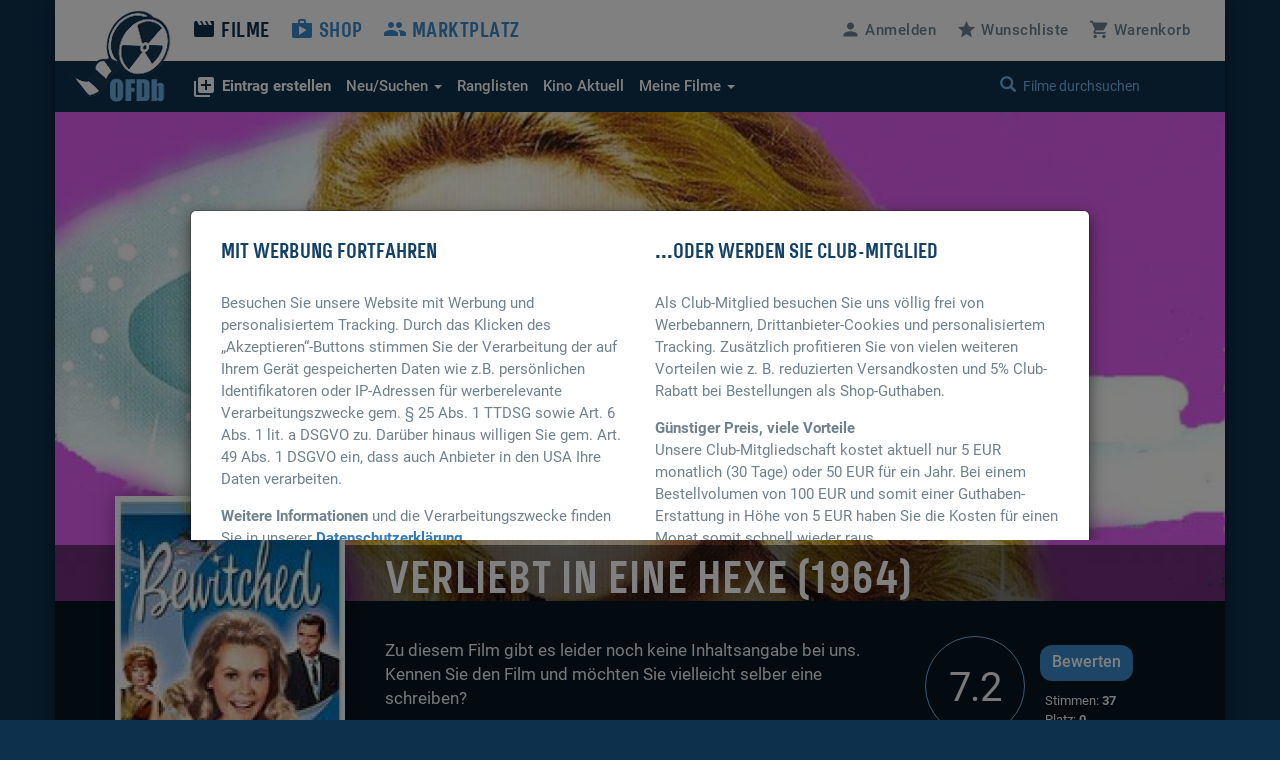

--- FILE ---
content_type: text/html; charset=UTF-8
request_url: https://www.ofdb.de/film/37122,Verliebt-in-eine-Hexe
body_size: 11254
content:
<!DOCTYPE html>
<html lang="de">

<head>

    <meta charset="utf-8">
    <meta name="viewport" content="user-scalable=0, width=device-width, initial-scale=1, maximum-scale=1" />
	<meta name="description" content="Von William Asher, Bruce Bilson und Jerry Davis. Mit Elizabeth Montgomery, David White, Dick York, Agnes Moorehead, Dick Sargent und Erin Murphy. "><meta property="og:title" content="Verliebt in eine Hexe (1964)">
<meta property="og:type" content="video.movie">
<meta property="og:description" content="Von William Asher, Bruce Bilson und Jerry Davis. Mit Elizabeth Montgomery, David White, Dick York, Agnes Moorehead, Dick Sargent und Erin Murphy. ">
<meta property="og:url" content="https://www.ofdb.de/film/37122,Verliebt-in-eine-Hexe/">
<meta property="og:image" content="https://www.ofdb.de/images/film/37/37122.jpg?v=1121072181">
<meta property="og:site_name" content="OFDb">
<meta property="fb:app_id" content="198140443538429">
<meta name="twitter:card" content="summary_large_image">
<meta name="twitter:title" content="Verliebt in eine Hexe (1964)">
<meta name="twitter:description" content="Von William Asher, Bruce Bilson und Jerry Davis. Mit Elizabeth Montgomery, David White, Dick York, Agnes Moorehead, Dick Sargent und Erin Murphy. ">
<meta name="twitter:image" content="https://www.ofdb.de/images/film/37/37122.jpg?v=1121072181">
<meta name="twitter:site" content="@OFDb_de">
<meta name="twitter:url" content="https://www.ofdb.de/film/37122,Verliebt-in-eine-Hexe/"><link rel="canonical" href="https://www.ofdb.de/film/37122,Verliebt-in-eine-Hexe/">	<base href="https://www.ofdb.de/">
    <link rel="shortcut icon" href="/favicon.ico" type="image/x-icon; charset=binary">
    <link rel="icon" href="/favicon.ico" type="image/x-icon; charset=binary">
	<link rel="apple-touch-icon" href="/apple-touch-icon.png">
	    <link rel="stylesheet" href="css/bootstrap.min.css">
        <link rel="stylesheet" type="text/css" media="all" href="css/custom.min.css?v=1764932855" />
    <link rel="stylesheet" type="text/css" media="all" href="css/custom2.min.css?v=1764932855" />
		    <link rel="stylesheet" type="text/css" media="all" href="css/star-rating.min.css" />
						<link rel="stylesheet" type="text/css" href="css/datatables.min.css"/>
								<link rel="stylesheet" type="text/css" href="css/flag-icons.min.css"/>
							<link rel="stylesheet" type="text/css" href="css/tooltipster.main.min.css"/>
	<link rel="stylesheet" type="text/css" href="css/tooltipster-follower.min.css"/>
	    <script defer type="text/javascript" src="js/jquery-3.7.1.min.js"></script>
    			    <script defer type="text/javascript" src="js/jquery.sticky-kit.min.js"></script>
	    	<script defer src="js/bootstrap.min.js"></script>
	    <script defer type="text/javascript" src="js/star-rating.js"></script>
				<script defer type="text/javascript" src="js/datatables.min.js"></script>
															    <script defer type="text/javascript" src="js/tooltipster.main.min.js"></script>
    <script defer type="text/javascript" src="js/tooltipster-follower.min.js"></script>
		<script defer type="text/javascript" src="js/Custom_socialshare.min.js"></script>
		<script defer type="text/javascript" src="js/gettext.iife.min.js"></script>
    <script defer type="text/javascript" src="js/Custom.min.js?v=1767889006"></script>
		<script defer type="text/javascript" src="js/Custom_film.min.js?v=1767889006"></script>
		    <script defer type="text/javascript" src="js/Custom_clubhinweis.min.js?v=1767889006"></script>
			<script defer type="text/javascript" src="js/typeahead.bundle.min.js"></script>
	<script defer type="text/javascript" src="js/quicksearch_filme.min.js?v=1767889006"></script>
    	    <title>OFDb - Verliebt in eine Hexe (1964)</title>

</head>

<body>

    <!-- BEGIN Banner-Container -->
	    <!-- END Banner-Container -->

    <!--=== Top ===-->

    <div id="site-container">

		
        <!--=== AD-BANNER STRUCTURE ===-->
		        <!--=== END AD-BANNER STRUCTURE ===-->

		
        <nav class="navbar_secondary navbar-default">

            <!-- logo and mobile menu toggle -->

            <div class="nav navbar-header">

                <a class="navbar-brand" href="https://www.ofdb.de/">
                    <img src="img/ofdb_logo_weiss.png" style="aspect-ratio: 102/92;">
                </a>

                <a href="#" class="navbar-toggle collapsed" data-toggle="collapse" data-target="#mobilemenu">
                    <span class="sr-only">Toggle navigation</span>
                    <span><span class="material-icons">&#xe5d2;</span> Menü</span>
                </a>

            </div>

            <!-- menu content -->

            <div class="collapse navbar-collapse" id="mobilemenu">

                <div class="clearfix">
                    <ul class="nav navbar-nav">
                        <li class="navbar-nav--sub">
                            <div class="search">
																<a href="https://www.ofdb.de/anmelden/"><span class="material-icons">&#xe7fd;</span>Anmelden</a>
								                                <a href="https://www.ofdb.de/wunschliste/"><span class="material-icons">&#xe838;</span>Wunschliste</a>
                                <a href="https://www.ofdb.de/warenkorb/"><span class="material-icons">&#xe8cc;</span>Warenkorb</a>
                                <div class="input-group">
                                    <span class="input-group-btn">
							        <button class="btn btn-default" type="button"><span class="glyphicon glyphicon-search"></span></button>
                                    </span>
                                    <form id="QSform" action="suchergebnis/" method="post"><input id="QSinput" name="QSinput" type="text" class="form-control" placeholder="Filme durchsuchen"></form>
                                </div>
                                <!-- /input-group -->
                            </div>

                        </li>

                        <li><a style="color: #0d304c" href="https://www.ofdb.de/filme/"><span class="material-icons">&#xe02c;</span>Filme</a></li>

                        <li class="navbar-nav--sub"><a href="https://www.ofdb.de/neuerfilm"><b><span class="material-icons">&#xe02e;</span>Eintrag erstellen</b></a></li>
                        <li class="navbar-nav--sub"><a href="https://www.ofdb.de/neuzugaenge/neue-filme/">Neue Einträge</a></li>
                        <li class="navbar-nav--sub"><a href="https://www.ofdb.de/erweiterte-suche/?tab=1">Erweiterte Suche</a></li>
                        <li class="navbar-nav--sub"><a href="https://www.ofdb.de/erweiterte-suche/?tab=3"><span class="material-icons">calendar_month</span>Release-Kalender</a></li>
                        <li class="navbar-nav--sub"><a href="https://www.ofdb.de/ranglisten/">Ranglisten</a></li>
                        <li class="navbar-nav--sub"><a href="https://www.ofdb.de/kino/">Kino Aktuell</a></li>
                        <li class="navbar-nav--sub"><a href="https://www.ofdb.de/meinesammlung/"><span class="material-icons">bookmark</span>Meine Filmsammlung</a></li>
                        <li class="navbar-nav--sub"><a href="https://www.ofdb.de/meintagebuch/"><span class="material-icons">menu_book</span>Mein Filmtagebuch</a></li>
                        <li class="navbar-nav--sub"><a href="https://www.ofdb.de/meinelisten/"><span class="material-icons">list</span>Meine Listen</a></li>


                        <li><a href="https://www.ofdb.de/shop/"><span class="material-icons">&#xe8c9;</span>Shop</a></li>
                        <li><a href="https://www.ofdb.de/marktplatz/"><span class="material-icons">&#xe7ef;</span>Marktplatz</a></li>
                    </ul>

                    <ul class="nav navbar-nav navbar-right hidden-xs">
												<li><a id="anmelden"><span class="material-icons">&#xe7fd;</span><span class="hidden-sm">Anmelden</span></a></li>
						                        <li><a href="https://www.ofdb.de/wunschliste/"><span class="material-icons">&#xe838;</span><span class="hidden-sm">Wunschliste</span></a></li>
                        <li><a href="https://www.ofdb.de/warenkorb/"><span class="material-icons">&#xe8cc;</span><span class="hidden-sm">Warenkorb</span></a></li>
                    </ul>
                </div>

                <div class="nav_secondary mb0">
                    <div class="navbar_secondary-inner">
                        <ul class="nav navbar_nav_secondary">
                            <li class="dropdown">
								<a id="drop3" href="#" class="dropdown-toggle" data-toggle="dropdown" role="button" aria-haspopup="true" aria-expanded="false"><b><span class="material-icons">&#xe02e;</span>Eintrag erstellen</b></a>
								<ul class="dropdown-menu dropdown-menu2" aria-labelledby="drop3">
									<li><a href="https://www.ofdb.de/neuerfilm">Film oder Serie eintragen</a></li>
									<li class="dropdown-divider2"></li>
									<li><a href="https://www.ofdb.de/neueperson/"><span class="material-icons">person</span> Person anlegen</a></li>
									<li><a href="https://www.ofdb.de/neuegruppe/"><span class="material-icons">groups</span> Gruppe anlegen</a></li>
									<li><a href="https://www.ofdb.de/neuestier/"><span class="material-icons">pets</span> Tier anlegen</a></li>
								</ul>
							</li>
                            <li class="dropdown">
								<a id="drop1" href="#" class="dropdown-toggle" data-toggle="dropdown" role="button" aria-haspopup="true" aria-expanded="false"><span class="hidden-sm">Neu/Suchen <span class="caret"></span></span><span class="visible-sm">Suchen <span class="caret"></span></span></a>
								<ul class="dropdown-menu dropdown-menu2" aria-labelledby="drop1">
									<li><a href="https://www.ofdb.de/neuzugaenge/neue-filme/">Neue Einträge</a></li>
									<li><a href="https://www.ofdb.de/erweiterte-suche/?tab=1">Veröffentlichungen suchen</a></li>
									<li><a href="https://www.ofdb.de/erweiterte-suche/?tab=2">Filmidentifikation</a></li>
									<li><a href="https://www.ofdb.de/erweiterte-suche/?tab=3"><span class="material-icons">calendar_month</span>Release-Kalender</a></li>
								</ul>
							</li>
                            <li><a href="https://www.ofdb.de/ranglisten/">Ranglisten</span></a></li>
                            <li><a href="https://www.ofdb.de/kino/">Kino <span class="hidden-sm">Aktuell</span></a></li>
                            <li class="dropdown">
								<a id="drop2" href="#" class="dropdown-toggle" data-toggle="dropdown" role="button" aria-haspopup="true" aria-expanded="false">Meine Filme <span class="caret"></span></a>
								<ul class="dropdown-menu dropdown-menu2" aria-labelledby="drop2">
									<li><p>Meine Filmsammlung</p></li>
									<li><a href="https://www.ofdb.de/meinesammlung/">Startseite</a></li>
									<li><a href="https://www.ofdb.de/meinesammlung/filme/">Filmliste aufrufen</a></li>
									<li><a href="https://www.ofdb.de/meinesammlung/eigene-filme/">Eigene Filme anzeigen</a></li>
									<li><a href="https://www.ofdb.de/meinesammlung/fassungen/">Medienliste aufrufen</a></li>
									<li class="dropdown-divider2"></li>
									<li><p>Mein Filmtagebuch</p></li>
									<li><a href="https://www.ofdb.de/meintagebuch/">Übersichtsseite</a></li>
									<li><a href="https://www.ofdb.de/meintagebuch/stoebern/">Im Tagebuch stöbern</a></li>
									<li class="dropdown-divider2"></li>
									<li><p>Meine Listen</p></li>
									<li><a href="https://www.ofdb.de/meinelisten/">Listen anzeigen</a></li>
									<li><a href="https://www.ofdb.de/meinelisten/eintrag/">Neue Liste anlegen</a></li>
								</ul>
							</li>
                        </ul>
                        <div class="search" id="quicksearch">
                            <div class="input-group">
                                <span class="input-group-btn">
							        <button class="btn btn-default" type="button"><span class="glyphicon glyphicon-search"></span></button>
                                </span>
                                <input type="text" class="form-control typeahead" placeholder="Filme durchsuchen  (Titel, Personen/Namen, EAN, IMDb-Nummer)">
                                <span class="glyphicon glyphicon-remove close-search"></span>
                            </div>
                            <!-- /input-group -->
                        </div>
                    </div>

                    <div class="searchresults">

                        <div class="container" id="quicksearchcontainer">

                            <div class="mt15 mb15" id="quicksearchdiv">
                                <a href="https://www.ofdb.de/erweiterte-suche"><span class="material-icons">&#xe315;</span> Erweiterte Suche nutzen</a> <p class="bluegrey-dark pull-right"><span class="material-icons">keyboard_return</span> um alle Ergebnisse zu sehen</p>
                            </div>

                        </div>

                    </div>
                </div>

            </div>

        </nav>

        <!--=== Content part ===-->

		<div itemscope itemtype="https://schema.org/Movie">
        <!--=== Header ===-->

        <div class="header-moviedetail" id="HeaderFilmBild" style="background-image: url(./images/backdrop.870px/37/37122.jpg?v=1697131426)">

            <div class="header_namebar" id="HeaderFilmTitel">

                <div class="container">
                    <div class="row">
                        <div class="col-sm-9 col-md-offset-3 mb0">
                            <h1 itemprop="name">Verliebt in eine Hexe (1964)</h1>
                        </div>
                    </div>
                </div>

            </div>

        </div>

		<!--=== Einleitung ===-->

        <div class="bg_dark clearfix sticky_height_el">

            <div class="container">
                <div class="row">

					
                    <div class="col-sm-6 col-sm-push-3">
                        <p class="bigtext">
														Zu diesem Film gibt es leider noch keine Inhaltsangabe bei uns. Kennen Sie den Film und möchten Sie vielleicht selber eine schreiben? 
							<br><button class="mt15" data-url="https://www.ofdb.de/eintragen/plot/37122/">Inhaltsangabe schreiben</button>
							                        </p>
                    </div>

                    <div class="col-sm-3 col-sm-push-3 clearfix" itemscope itemtype="https://schema.org/AggregateRating" itemprop="aggregateRating">

                        <div class="movie_score">
							<a id="NoteButton" href="#" data-toggle="modal" data-target="#rueckmeldung" data-optionsauswahl="NoteDetail" data-film-id="37122" data-note-g="0,00" data-note-u="7,22" data-note-n="7.2" data-imdb-note="7,6" data-imdb-stimmen="26.689" data-user-note="0">
                            <p><span itemprop="ratingValue">7.2</span><meta itemprop="worstRating" content="1"><meta itemprop="bestRating" content="10"></p>
							</a>
                        </div>

                        <div class="movie_score_button_wrap">
                            <button type="button" class="movie_score_button" data-toggle="modal" data-target=".dialog_rating"><span class="visible-xs">Film bewerten</span><span class="hidden-xs">Bewerten</span></button>
                            <p class="movie_score_details">Stimmen: <b>37<meta itemprop="ratingCount" content="37"></b> 
                                <br>Platz: <b>0</b></p>
                        </div>

                        <div class="modal_wrap">
                            <div class="modal fade dialog_rating" tabindex="-1" role="dialog" aria-labelledby="Film bewerten">
                                <div class="modal-dialog modal-md">
                                    <div class="modal-content">
										                                        <h4>Sie sind nicht angemeldet</h4>
										<p class="mt15">Um Filme bewerten zu können, müssen Sie in der OFDb angemeldet sein.</p>
                                        <div class="modal_buttons">
                                            <button type="button" class="button_secondary mr15" data-dismiss="modal">Abbrechen</button>
                                            <button type="button" class="button" data-url="https://www.ofdb.de/anmelden/">Zur Anmeldung</button>
                                        </div>
										                                    </div>
                                </div>
                            </div>
                        </div>
                    </div>

                    <div class="col-xs-12">
                        <div class="visible-xs mt30">
							<div class="teaser_cover2 visible-xs col-xs-offset-2 col-xs-8 mb30">
								<img class="img-max-cover" src="./images/film.370px/37/37122.jpg?v=1696931714" style="border-radius: 10px !important;">
							</div>
                            <div class="moviedetail_cover-buttons">
                                <a href="#" data-toggle="modal" data-target="#rueckmeldung" data-optionsauswahl="Sammlung" data-film-id="37122"><button><span class="material-icons" aria-hidden="true">&#xe866;</span> Zur Sammlung</button></a>
                                <a href="#" data-toggle="modal" data-target="#rueckmeldung" data-optionsauswahl="Abo" data-film-id="37122"><button><span class="material-icons" aria-hidden="true">&#xe003;</span> Abonnieren</button></a>
                                <a href="https://www.ofdb.de/marktplatz/verkaufen/37122,0,0/"><button><span class="material-icons" aria-hidden="true">&#xe7fb;</span> Verkaufen</button></a>
                            </div>

                            <h5>Filmsammlung</h5>
                            <hr>
							<p>Im Besitz von <b>44</b> Benutzern. <br>Bei <b>5</b> Benutzern auf der Wunschliste.</p>
							
                            <h5 class="hl_category mt30">Shop-Artikel</h5>
                            <hr>
							                            <ul class="moviedetail_shoplist">
								                                <li><a href="https://www.ofdb.de/fassung/37122,406448,Verliebt-in-eine-Hexe/"><span class="tooltipster" title="<img class='img-max-cover' src='./images/fassung/406/406448_f.jpg?v=1636544918'>">DVD: Sony (Die komplette Serie)</span></a><span class="pull-right-absolute">54,98 €</span></li>
								                            </ul>
							<hr>
							<a href="https://www.ofdb.de/shop/film/37122,Verliebt-in-eine-Hexe/">Alle 1 Artikel im Überblick</a>
							
                            <h5 class="hl_category mt30">Marktplatz-Angebote</h5>
                            <hr>
														<p>Zu diesem Film gibt es momentan keine Marktplatz-Angebote.</p>
							                        </div>
                    </div>

                </div>
            </div>
        </div>

        <!--=== Ende Einleitung ===-->

        <!--=== Content ===-->

        <div class="container">

            <div class="row stickem-container">

                <div class="col-sm-3" id="sidebar">
                    <div class="moviedetail_wrapper">
                        <div class="moviedetail_cover hidden-xs" style="min-height: 300px;">
                            <div class="moviedetail_C_overlay">
                                <span class="toggle"><span class="glyphicon glyphicon-plus-sign" aria-hidden="true"></span>Optionen</span>
                                <a href="#" data-toggle="modal" data-target="#rueckmeldung" data-optionsauswahl="Sammlung" data-film-id="37122"><span class="material-icons" aria-hidden="true">&#xe866;</span> Zur Sammlung</a>
                                <a href="#" data-toggle="modal" data-target="#rueckmeldung" data-optionsauswahl="Abo" data-film-id="37122"><span class="material-icons" aria-hidden="true">&#xe003;</span> Abonnieren</a>
                                <a href="https://www.ofdb.de/marktplatz/verkaufen/37122,0,0/"><span class="material-icons" aria-hidden="true">&#xe7fb;</span> Verkaufen</a>
                            </div>
                            <img src="./images/film.370px/37/37122.jpg?v=1696931714" class="img-max" itemprop="image">
                        </div>

                        <div class="hidden-xs">
                            <h5 class="hl_category"><span class="material-icons" aria-hidden="true">&#xe866;</span> Filmsammlung</h5>
                            <hr>
							<p>Im Besitz von <b>44</b> Benutzern. <br>Bei <b>5</b> Benutzern auf der Wunschliste.</p>
							
                            <h5 class="hl_category mt30">Shop-Artikel</h5>
                            <hr>
							                            <ul class="moviedetail_shoplist">
								                                <li><a href="https://www.ofdb.de/fassung/37122,406448,Verliebt-in-eine-Hexe/"><span class="tooltipster" title="<img class='img-max-cover' src='./images/fassung/406/406448_f.jpg?v=1636544918'>">DVD: Sony (Die komplette Serie)</span></a><span class="pull-right-absolute">54,98 €</span></li>
								                            </ul>
							<a href="https://www.ofdb.de/shop/film/37122,Verliebt-in-eine-Hexe/">Alle 1 Artikel im Überblick</a>
							
                            <h5 class="hl_category mt30">Marktplatz-Angebote</h5>
                            <hr>
														<p>Zu diesem Film gibt es momentan keine Marktplatz-Angebote.</p>
													</div>

                    </div>
                </div>

				
                <div class="col-sm-9">

                    <div class="sticky_height_el">

                        <div class="row">

							<div id="div_Details" class="col-sm-8">

								<h5>Details zum Eintrag								<a href="http://www.imdb.com/title/tt0057733/" target="_blank" rel="nofollow" class="pull-right"><span class="material-icons md-18">public</span> IMDB</a>
								</h5>
                                <hr>
																								<a class="label-rund label-rund-lg" href="https://www.ofdb.de/liste/genre/TV-Serie/"><span itemprop="genre">TV-Serie</span></a>
																<span class="material-icons" style="vertical-align: middle;">arrow_right</span>
								
																<a class="label-rund label-rund-lg" href="https://www.ofdb.de/liste/genre/Fantasy/"><span itemprop="genre">Fantasy</span></a>
																<a class="label-rund label-rund-lg" href="https://www.ofdb.de/liste/genre/Komödie/"><span itemprop="genre">Komödie</span></a>
								
								
								<dl class="dl-horizontal dd-mb5 mt15 mb60">

									
									<dt class="bluegrey-dark align-left-imp"><b>Originaltitel:</b></dt>
									<dd>Bewitched</dd>

									
									<dt class="bluegrey-dark align-left-imp"><b>Herstellungsland:</b></dt>
									<dd>									<a href="https://www.ofdb.de/liste/herstellungsland/USA/"><span itemprop="countryOfOrigin">USA</span></a><br>
									</dd>

									<dt class="bluegrey-dark align-left-imp"><b>Erscheinungsjahr:</b></dt>
									<dd><a href="https://www.ofdb.de/liste/erscheinungsjahr/1964/">1964</a></dd>

									<dt class="bluegrey-dark align-left-imp"><b>Regie:</b></dt>
																		<dd>									<span itemprop="director" itemscope itemtype="https://schema.org/Person">
																		<a href="https://www.ofdb.de/personen/William+Asher/"  onclick="$('#myHiddenFormId').attr('action', 'https://www.ofdb.de/personen/William+Asher/'); $('#PersonName').val('William Asher'); $('#myHiddenFormId').submit(); return false;"><span itemprop="name">William Asher</span></a>
																		</span><br>
																		<span itemprop="director" itemscope itemtype="https://schema.org/Person">
																		<a href="https://www.ofdb.de/personen/Bruce+Bilson/"  onclick="$('#myHiddenFormId').attr('action', 'https://www.ofdb.de/personen/Bruce+Bilson/'); $('#PersonName').val('Bruce Bilson'); $('#myHiddenFormId').submit(); return false;"><span itemprop="name">Bruce Bilson</span></a>
																		</span><br>
																		<span itemprop="director" itemscope itemtype="https://schema.org/Person">
																		<a href="https://www.ofdb.de/personen/Jerry+Davis/"  onclick="$('#myHiddenFormId').attr('action', 'https://www.ofdb.de/personen/Jerry+Davis/'); $('#PersonName').val('Jerry Davis'); $('#myHiddenFormId').submit(); return false;"><span itemprop="name">Jerry Davis</span></a>
																		</span><br>
																		<span itemprop="director" itemscope itemtype="https://schema.org/Person">
																		<a href="https://www.ofdb.de/personen/Alan+Rafkin/"  onclick="$('#myHiddenFormId').attr('action', 'https://www.ofdb.de/personen/Alan+Rafkin/'); $('#PersonName').val('Alan Rafkin'); $('#myHiddenFormId').submit(); return false;"><span itemprop="name">Alan Rafkin</span></a>
																		</span><br>
																		<span itemprop="director" itemscope itemtype="https://schema.org/Person">
																		<a href="https://www.ofdb.de/personen/Alan+Jay+Factor/"  onclick="$('#myHiddenFormId').attr('action', 'https://www.ofdb.de/personen/Alan+Jay+Factor/'); $('#PersonName').val('Alan Jay Factor'); $('#myHiddenFormId').submit(); return false;"><span itemprop="name">Alan Jay Factor</span></a>
																		</span><br>
																											<a href="https://www.ofdb.de/film/37122,Verliebt-in-eine-Hexe/details/">mehr …</a><br>
									<dd>
									
									<dt class="bluegrey-dark align-left-imp"><b>Popularität:</b></dt>
									<dd><a href="https://www.ofdb.de/ranglisten/beliebteste-filme-30tage/">10749. Platz</a> (30 Tage) / <a href="https://www.ofdb.de/ranglisten/beliebteste-filme-gesamt/">16534. Platz</a> (gesamt)<br> 
									<a href="https://www.ofdb.de/film/37122,Verliebt-in-eine-Hexe/statistiken/"><span class="material-icons">query_stats</span> Zugriffsstatistiken anzeigen</a></dd>

									<dt class="bluegrey-dark align-left-imp"><b>Bewertung:</b></dt>
									<dd><div class="progress mb0"><div class="progress-bar" role="progressbar" aria-valuenow="7.22" aria-valuemin="1" aria-valuemax="10" style="min-width: 2em; width: 72.2%;">7.22</div></div>
									<p class="smalltext"><a href="https://www.ofdb.de/film/37122,Verliebt-in-eine-Hexe/notenspiegel/"><span class="material-icons md-18">bar_chart</span>Notenspiegel</a>
									<a href="#" onclick="$('#NoteButton').trigger('click');" class="pull-right"><span class="material-icons md-18">zoom_in</span>Details</a></p></dd>

								</dl>

								<a name="filmtagebuch"></a><h5>Mein persönliches Tagebuch <a href="https://www.ofdb.de/meintagebuch/stoebern/37122/"><span class="material-icons">menu_book</span></a></h5>
                                <hr>
								<div class="mb60">
																		<p>Wann haben Sie den Film zuletzt gesehen, ist er in Ihrer Sammlung, hat er Ihnen gefallen oder wird er Ihnen gefallen? <a href="https://www.ofdb.de/anmelden/"><span class="material-icons">&#xe7fd;</span>Melden Sie sich an</a>, um all das und noch mehr herauszufinden!</p>
																	</div>

								<h5>Listen von Benutzern</h5>
                                <hr>
								<div>
																		<p><a href="https://www.ofdb.de/anmelden/"><span class="material-icons">&#xe7fd;</span>Melden Sie sich an</a>, um Listen anzulegen und zu verwalten.</p>
																		<hr>
									<div class="mt10">
																			<p><span class="material-icons">playlist_remove</span> Der Titel befindet sich auf keiner Liste</p>
																			</div>
								</div>

							</div>

							<div class="col-sm-4 mt60-rs">

								
								
								<div class="mb30" id="shareBlock" data-description="OFDb - Verliebt in eine Hexe (1964)"></div>

								
																<h5>Darsteller</h5>
								<ul class="link_list-moviedetails">
																											<li itemprop="actor" itemscope itemtype="https://schema.org/Person">
																		<a href="https://www.ofdb.de/person/19750,Elizabeth-Montgomery/"><span itemprop="name">Elizabeth Montgomery</span></a>
																		</li>
																		<li itemprop="actor" itemscope itemtype="https://schema.org/Person">
																		<a href="https://www.ofdb.de/personen/David+White/"  onclick="$('#myHiddenFormId').attr('action', 'https://www.ofdb.de/personen/David+White/'); $('#PersonName').val('David White'); $('#myHiddenFormId').submit(); return false;"><span itemprop="name">David White</span></a>
																		</li>
																		<li itemprop="actor" itemscope itemtype="https://schema.org/Person">
																		<a href="https://www.ofdb.de/person/46721,Dick-York/"><span itemprop="name">Dick York</span></a>
																		</li>
																		<li itemprop="actor" itemscope itemtype="https://schema.org/Person">
																		<a href="https://www.ofdb.de/person/23834,Agnes-Moorehead/"><span itemprop="name">Agnes Moorehead</span></a>
																		</li>
																		<li itemprop="actor" itemscope itemtype="https://schema.org/Person">
																		<a href="https://www.ofdb.de/personen/Dick+Sargent/"  onclick="$('#myHiddenFormId').attr('action', 'https://www.ofdb.de/personen/Dick+Sargent/'); $('#PersonName').val('Dick Sargent'); $('#myHiddenFormId').submit(); return false;"><span itemprop="name">Dick Sargent</span></a>
																		</li>
																		<li itemprop="actor" itemscope itemtype="https://schema.org/Person">
																		<a href="https://www.ofdb.de/personen/Erin+Murphy/"  onclick="$('#myHiddenFormId').attr('action', 'https://www.ofdb.de/personen/Erin+Murphy/'); $('#PersonName').val('Erin Murphy'); $('#myHiddenFormId').submit(); return false;"><span itemprop="name">Erin Murphy</span></a>
																		</li>
																		<li itemprop="actor" itemscope itemtype="https://schema.org/Person">
																		<a href="https://www.ofdb.de/person/83264,George-Tobias/"><span itemprop="name">George Tobias</span></a>
																		</li>
																		<li itemprop="actor" itemscope itemtype="https://schema.org/Person">
																		<a href="https://www.ofdb.de/person/37777,Kasey-Rogers/"><span itemprop="name">Kasey Rogers</span></a>
																		</li>
																		<li itemprop="actor" itemscope itemtype="https://schema.org/Person">
																		<a href="https://www.ofdb.de/personen/Sandra+Gould/"  onclick="$('#myHiddenFormId').attr('action', 'https://www.ofdb.de/personen/Sandra+Gould/'); $('#PersonName').val('Sandra Gould'); $('#myHiddenFormId').submit(); return false;"><span itemprop="name">Sandra Gould</span></a>
																		</li>
																		<li itemprop="actor" itemscope itemtype="https://schema.org/Person">
																		<a href="https://www.ofdb.de/personen/Marion+Lorne/"  onclick="$('#myHiddenFormId').attr('action', 'https://www.ofdb.de/personen/Marion+Lorne/'); $('#PersonName').val('Marion Lorne'); $('#myHiddenFormId').submit(); return false;"><span itemprop="name">Marion Lorne</span></a>
																		</li>
																		<li itemprop="actor" itemscope itemtype="https://schema.org/Person">
																		<a href="https://www.ofdb.de/personen/Alice+Pearce/"  onclick="$('#myHiddenFormId').attr('action', 'https://www.ofdb.de/personen/Alice+Pearce/'); $('#PersonName').val('Alice Pearce'); $('#myHiddenFormId').submit(); return false;"><span itemprop="name">Alice Pearce</span></a>
																		</li>
																		<li itemprop="actor" itemscope itemtype="https://schema.org/Person">
																		<a href="https://www.ofdb.de/person/113543,Bernard-Fox/"><span itemprop="name">Bernard Fox</span></a>
																		</li>
																		<li itemprop="actor" itemscope itemtype="https://schema.org/Person">
																		<a href="https://www.ofdb.de/person/67755,Mabel-Albertson/"><span itemprop="name">Mabel Albertson</span></a>
																		</li>
																		<li itemprop="actor" itemscope itemtype="https://schema.org/Person">
																		<a href="https://www.ofdb.de/personen/Dick+Wilson/"  onclick="$('#myHiddenFormId').attr('action', 'https://www.ofdb.de/personen/Dick+Wilson/'); $('#PersonName').val('Dick Wilson'); $('#myHiddenFormId').submit(); return false;"><span itemprop="name">Dick Wilson</span></a>
																		</li>
																		<li itemprop="actor" itemscope itemtype="https://schema.org/Person">
																		<a href="https://www.ofdb.de/personen/Alice+Ghostley/"  onclick="$('#myHiddenFormId').attr('action', 'https://www.ofdb.de/personen/Alice+Ghostley/'); $('#PersonName').val('Alice Ghostley'); $('#myHiddenFormId').submit(); return false;"><span itemprop="name">Alice Ghostley</span></a>
																		</li>
																		<li itemprop="actor" itemscope itemtype="https://schema.org/Person">
																		<a href="https://www.ofdb.de/personen/Irene+Vernon/"  onclick="$('#myHiddenFormId').attr('action', 'https://www.ofdb.de/personen/Irene+Vernon/'); $('#PersonName').val('Irene Vernon'); $('#myHiddenFormId').submit(); return false;"><span itemprop="name">Irene Vernon</span></a>
																		</li>
																		<li itemprop="actor" itemscope itemtype="https://schema.org/Person">
																		<a href="https://www.ofdb.de/person/36543,Maurice-Evans/"><span itemprop="name">Maurice Evans</span></a>
																		</li>
																											<li><a href="https://www.ofdb.de/film/37122,Verliebt-in-eine-Hexe/details/">mehr …</a></li>
																											<li class="mt10"><a href="https://www.ofdb.de/film/37122,Verliebt-in-eine-Hexe/rollengalerie/"><i class="material-icons">&#xE7FB;</i> Rollen-Galerie</a></li>
																											<hr>
									<li><a href="https://www.ofdb.de/film/37122,Verliebt-in-eine-Hexe/details/">Alle Details anzeigen</a></li>
								</ul>
								
							</div>

						</div>

                        <div class="row">

                            <div class="col-sm-12 mt30">

																<div class="hidden-xs">
                                <h5>Shop-Artikel</h5>
                                <hr>
								<table class="table table-condensed table-borderless mb60">
																		<tr>
										<td><a href="https://www.ofdb.de/fassung/37122,406448,Verliebt-in-eine-Hexe/"><img class="img-max-cover" src="./images/fassung/406/406448_f.jpg?v=1636544918" style="min-width: 30px; max-width: 50px;"></a></td>
										<td><a class="text_link" href="https://www.ofdb.de/fassung/37122,406448,Verliebt-in-eine-Hexe/">DVD: Sony (Die komplette Serie), Freigabe: FSK 6</a>
										<h4 class="mt5">54,98 EUR</h4></td>
									</tr>
																										</table>
								</div>
								
								                                <a name="streaming"></a><h5>Streaming-Angebote</h5>
                                <hr>
																																	<a class="justwatch_link" style="display:inline-block;text-align:center;margin-right:25px;" href="https://click.justwatch.com/a?cx=[base64]&r=https%3A%2F%2Ftv.apple.com%2Fus%2Fshow%2Fbewitched%2Fumc.cmc.5jytt2kp9lxsgb51hmazr5mn5%3Fat%3D1000l3V2%26ct%3Dapp_tv%26itscg%3D30200%26itsct%3Djustwatch_tv&uct_country=us" target="_blank"><img class="justwatch_icon_main" src="img/justwatch/itu.png" alt="Apple TV"><br>159,92 $</a><a class="justwatch_link" style="display:inline-block;text-align:center;margin-right:25px;" href="https://click.justwatch.com/a?cx=[base64]&r=https%3A%2F%2Fwatch.amazon.com%2Fdetail%3Fgti%3Damzn1.dv.gti.51fb8727-2ee2-4058-9907-cee8bbc39ac7&uct_country=us" target="_blank"><img class="justwatch_icon_main" src="img/justwatch/amz.png" alt="Amazon Video"><br>159,92 $</a><a class="justwatch_link" style="display:inline-block;text-align:center;margin-right:25px;" href="https://click.justwatch.com/a?cx=[base64]&r=https%3A%2F%2Fathome.fandango.com%2Fcontent%2Fbrowse%2Fdetails%2FBewitched-Season-1%2F4008936&uct_country=us" target="_blank"><img class="justwatch_icon_main" src="img/justwatch/vdu.png" alt="Fandango At Home"><br>74,93 $</a><a class="justwatch_link" style="display:inline-block;text-align:center;margin-right:25px;" href="https://click.justwatch.com/a?cx=[base64]&r=https%3A%2F%2Fwatch.amazon.com%2Fdetail%3Fgti%3Damzn1.dv.gti.859f7b2b-25b2-4b75-83c1-49d891d7b532&uct_country=us" target="_blank"><img class="justwatch_icon_main" src="img/justwatch/rla.png" alt="REELZ+ Amazon Channel"><br>Flatrate</a><a class="justwatch_link" style="display:inline-block;text-align:center;margin-right:25px;" href="https://click.justwatch.com/a?cx=[base64]&r=https%3A%2F%2Fwww.hulu.com%2Fwatch%2F23a9c10c-91b8-4a90-8dca-9421c3840536&uct_country=us" target="_blank"><img class="justwatch_icon_main" src="img/justwatch/hlu.png" alt="Hulu"><br>Flatrate</a><a class="justwatch_link" style="display:inline-block;text-align:center;margin-right:25px;" href="https://click.justwatch.com/a?cx=[base64]&r=https%3A%2F%2Fwww.philo.com%2Fplayer%2Fshow%2FU2hvdzo2MDg1NDg4OTk2NDg0NDU0Njc%3Fepisode%3DRXBpc29kZTo2MDg1NDg4OTk2NDg3Mjc4Nzg&uct_country=us" target="_blank"><img class="justwatch_icon_main" src="img/justwatch/phl.png" alt="Philo"><br>Flatrate</a><a class="justwatch_link" style="display:inline-block;text-align:center;margin-right:25px;" href="https://click.justwatch.com/a?cx=[base64]&r=https%3A%2F%2Ftherokuchannel.roku.com%2Fdetails%2Feeaf40feba5754ddb6741fd1491f6a4d%2Fnobodys-perfect%3Fsource%3Dbing&uct_country=us" target="_blank"><img class="justwatch_icon_main" src="img/justwatch/rkc.png" alt="The Roku Channel"><br>Ads</a>																	<div class="mt10"><p>Aktuelle Position im Streaming-Ranking: &nbsp;<span style="white-space:nowrap;"><a href="https://www.justwatch.com/us/tv-show/bewitched" target="_blank" class="label-rund label-rund-lg" style="font-weight: 600; font-size: 18px;">853</a> <span class="material-icons" style="vertical-align: middle;">trending_up</span> 115 Plätze aufwärts</span></p></div>
																	<p class="mt10 mb15"><a href="https://www.ofdb.de/streaming-charts/" class="text_link"><span class="material-icons">ondemand_video</span> Zu den aktuellen Streaming-Charts</a></p>
								<div class="mb60">
									<a style="display:flex; font-size: 11px; font-family: sans-serif; color: black; text-decoration: none; align-items:center;" target="_blank" data-original="https://www.justwatch.com" href="https://www.justwatch.com/de">
										<span style="margin:0px 5px 0px 0px;">Streaming-Infos von</span>
										<img alt="JustWatch" width="66" height="10" src="images/JW_logo_black_10px.svg">
									</a>
								</div>
																
                                <h5>Fassungen <a href="https://www.ofdb.de/eintragen/fassung/37122/" title="Fassung eintragen"><span class="material-icons md-18">&#xe02e;</span></a> <a href="https://www.ofdb.de/filmseiten-anpassen/37122/" title="Filmseiten konfigurieren"><span class="material-icons md-18">settings</span></a></h5>
                                <hr>

																                                <div class="row">

                                    <div class="col-sm-3">
                                        <p class="bluegrey-dark"><b>Deutschland</b></p>
                                    </div>

                                    <div class="col-sm-9 fassungen-pl15">
										                                        <p>
																				<a href="https://www.ofdb.de/fassung/37122,406448,Verliebt-in-eine-Hexe/" class="text_link2"><span class="tooltipster" title="<img width='185' height='278' class='img-max-cover' src='./images/fassung.185px/406/406448_f.jpg?v=1697177450'>"><b>DVD:</b> Sony (Die komplette Serie)</span></a>
																														<span class="smalltext">KV</span>
																																								</p>
										                                        <p>
																				<a href="https://www.ofdb.de/fassung/37122,328434,Verliebt-in-eine-Hexe/" class="text_link2"><span class="tooltipster" title="<img width='185' height='278' class='img-max-cover' src='./images/fassung.185px/328/328434_f.jpg?v=1697177450'>"><b>DVD:</b> Sony (Season 1 - Neuauflage)</span></a>
																														<span class="smalltext">K</span>
																																								</p>
										                                        <p>
																				<a href="https://www.ofdb.de/fassung/37122,142806,Verliebt-in-eine-Hexe/" class="text_link2"><span class="tooltipster" title="<img width='185' height='278' class='img-max-cover' src='noposter.php?width=185&minheight=278&titel='>"><b>DVD:</b> Sony (Season 1) (Farbfassung)</span></a>
																														<span class="smalltext">K</span>
																																								</p>
										                                        <p>
																				<a href="https://www.ofdb.de/fassung/37122,152637,Verliebt-in-eine-Hexe/" class="text_link2"><span class="tooltipster" title="<img width='185' height='278' class='img-max-cover' src='./images/fassung.185px/152/152637_f.jpg?v=1697177450'>"><b>DVD:</b> Sony (Season 2) (Farbfassung)</span></a>
																														<span class="smalltext">K</span>
																																								</p>
										                                        <p>
																				<a href="https://www.ofdb.de/fassung/37122,271057,Verliebt-in-eine-Hexe/" class="text_link2"><span class="tooltipster" title="<img width='185' height='278' class='img-max-cover' src='./images/fassung.185px/271/271057_f.jpg?v=1697177450'>"><b>DVD:</b> Sony (Season 3)</span></a>
																														<span class="smalltext">K</span>
																																								</p>
										                                        <p>
																				<a href="https://www.ofdb.de/fassung/37122,271058,Verliebt-in-eine-Hexe/" class="text_link2"><span class="tooltipster" title="<img width='185' height='278' class='img-max-cover' src='./images/fassung.185px/271/271058_f.jpg?v=1697177450'>"><b>DVD:</b> Sony (Season 4)</span></a>
																														<span class="smalltext">K</span>
																																								</p>
										                                        <p>
																				<a href="https://www.ofdb.de/fassung/37122,328468,Verliebt-in-eine-Hexe/" class="text_link2"><span class="tooltipster" title="<img width='185' height='278' class='img-max-cover' src='./images/fassung.185px/328/328468_f.jpg?v=1697177450'>"><b>DVD:</b> Sony (Season 5 - Neuauflage)</span></a>
																														<span class="smalltext">K</span>
																																								</p>
										                                        <p>
																				<a href="https://www.ofdb.de/fassung/37122,271053,Verliebt-in-eine-Hexe/" class="text_link2"><span class="tooltipster" title="<img width='185' height='278' class='img-max-cover' src='noposter.php?width=185&minheight=278&titel='>"><b>DVD:</b> Sony (Season 5)</span></a>
																														<span class="smalltext">K</span>
																																								</p>
										                                        <p>
																				<a href="https://www.ofdb.de/fassung/37122,271055,Verliebt-in-eine-Hexe/" class="text_link2"><span class="tooltipster" title="<img width='185' height='278' class='img-max-cover' src='./images/fassung.185px/271/271055_f.jpg?v=1697177450'>"><b>DVD:</b> Sony (Season 6)</span></a>
																														<span class="smalltext">K</span>
																																								</p>
										                                        <p>
																				<a href="https://www.ofdb.de/fassung/37122,271056,Verliebt-in-eine-Hexe/" class="text_link2"><span class="tooltipster" title="<img width='185' height='278' class='img-max-cover' src='./images/fassung.185px/271/271056_f.jpg?v=1697177450'>"><b>DVD:</b> Sony (Season 7)</span></a>
																														<span class="smalltext">K</span>
																																								</p>
										                                        <p>
																				<a href="https://www.ofdb.de/fassung/37122,290093,Verliebt-in-eine-Hexe/" class="text_link2"><span class="tooltipster" title="<img width='185' height='278' class='img-max-cover' src='./images/fassung.185px/290/290093_f.jpg?v=1697177450'>"><b>DVD:</b> Sony (Season 8)</span></a>
																														<span class="smalltext">K</span>
																																								</p>
										                                        <p>
																				<a href="https://www.ofdb.de/fassung/37122,157660,Verliebt-in-eine-Hexe/" class="text_link2"><span class="tooltipster" title="<img width='185' height='278' class='img-max-cover' src='./images/fassung.185px/157/157660_f.jpg?v=1697168830'>"><b>DVD:</b> Sony [Verliebt in eine Hexe / SE]</span></a>
																														<span class="smalltext">K</span>
																																								</p>
										                                        <p>
																				<span class="material-icons md-cut md-lightblue" title="Könnte gekürzt sein">&#xE8FD;</span> 
																				<a href="https://www.ofdb.de/fassung/37122,199559,Verliebt-in-eine-Hexe/" class="text_link2"><b>Free-TV:</b> ARD</a>
																				<span class="smalltext">04.06.1968</span>
																																																		</p>
										                                        <p>
																				<a href="https://www.ofdb.de/fassung/37122,135652,Verliebt-in-eine-Hexe/" class="text_link2"><b>Free-TV:</b> Kabel eins</a>
																				<span class="smalltext">20.06.2005</span>
																																																		</p>
										                                        <p>
																				<a href="https://www.ofdb.de/fassung/37122,199560,Verliebt-in-eine-Hexe/" class="text_link2"><b>Free-TV:</b> SAT.1</a>
																				<span class="smalltext">03.06.1986</span>
																																																		</p>
										                                        <p>
																				<a href="https://www.ofdb.de/fassung/37122,142928,Verliebt-in-eine-Hexe/" class="text_link2"><b>Pay-TV:</b> Premiere - Serie</a>
																				<span class="smalltext">20.08.2005</span>
																																																		</p>
										                                    </div>

                                </div>
								                                <div class="row">

                                    <div class="col-sm-3">
                                        <p class="bluegrey-dark"><b>Frankreich</b></p>
                                    </div>

                                    <div class="col-sm-9 fassungen-pl15">
										                                        <p>
																				<a href="https://www.ofdb.de/fassung/37122,486807,Verliebt-in-eine-Hexe/" class="text_link2"><span class="tooltipster" title="<img width='185' height='278' class='img-max-cover' src='./images/fassung.185px/486/486807_f.jpg?v=1697131425'>"><b>DVD:</b> Sony (L'Intégrale) Série complète [1. Auflage]</span></a>
																																																		</p>
										                                        <p>
																				<a href="https://www.ofdb.de/fassung/37122,408939,Verliebt-in-eine-Hexe/" class="text_link2"><span class="tooltipster" title="<img width='185' height='278' class='img-max-cover' src='./images/fassung.185px/408/408939_f.jpg?v=1697177450'>"><b>DVD:</b> Sony (L'Intégrale) Série complète [2. Auflage]</span></a>
																																																		</p>
										                                    </div>

                                </div>
								                                <div class="row">

                                    <div class="col-sm-3">
                                        <p class="bluegrey-dark"><b>USA</b></p>
                                    </div>

                                    <div class="col-sm-9 fassungen-pl15">
										                                        <p>
																				<a href="https://www.ofdb.de/fassung/37122,178107,Verliebt-in-eine-Hexe/" class="text_link2"><span class="tooltipster" title="<img width='185' height='278' class='img-max-cover' src='noposter.php?width=185&minheight=278&titel='>"><b>DVD:</b> Sony (Season 1)</span></a>
																																																		</p>
										                                        <p>
																				<a href="https://www.ofdb.de/fassung/37122,178108,Verliebt-in-eine-Hexe/" class="text_link2"><span class="tooltipster" title="<img width='185' height='278' class='img-max-cover' src='noposter.php?width=185&minheight=278&titel='>"><b>DVD:</b> Sony (Season 2)</span></a>
																																																		</p>
										                                        <p>
																				<a href="https://www.ofdb.de/fassung/37122,178109,Verliebt-in-eine-Hexe/" class="text_link2"><span class="tooltipster" title="<img width='185' height='278' class='img-max-cover' src='noposter.php?width=185&minheight=278&titel='>"><b>DVD:</b> Sony (Season 3)</span></a>
																																																		</p>
										                                    </div>

                                </div>
																
								
								
                            </div>

						</div>

                        <div class="row">

                            <div class="col-sm-12">

                                <div class="cta_wrap-dark" style="width: 100%;">

                                    <div class="row">

                                        <div class="col-sm-8">
                                            <p>»... ich meine, wenn ich mitmache, fühle ich mich richtig Horrorshow!«</p>
<a href="https://www.ofdb.de/film/1061,Uhrwerk-Orange/">- Uhrwerk Orange (1971)</a>
                                        </div>

                                        <div class="col-sm-4">
                                            <a href="https://www.ofdb.de/eintragen/fassung/37122/"><button class="btn-lg">Fassung eintragen</button></a>
                                        </div>

                                    </div>

                                </div>

                            </div>
                        </div>

                        <div class="row">

                            <div class="col-sm-12 sectionDivider">

                                <h5>Reviews unserer Community <a href="https://www.ofdb.de/eintragen/review/37122/" title="Review schreiben"><span class="material-icons md-18">&#xe02e;</span></a></h5>
                                <hr>

																																<div class="mb60">
									Zu diesem Film sind leider noch keine Reviews unserer Community vorhanden.
								</div>
								
								
                            </div>

                        </div>


                        <div class="row">

                            <div class="col-sm-12">

                                <div class="cta_wrap-dark" style="width: 100%;">
                                    <div class="row">

                                        <div class="col-sm-8">
                                            <p>»Bedenke! Alles, was ich dir anbiete, ist die Wahrheit. Nicht mehr.«</p>
<a href="https://www.ofdb.de/film/154,Matrix/">- Matrix (1999)</a>
                                        </div>

                                        <div class="col-sm-4">
                                            <a href="https://www.ofdb.de/eintragen/review/37122/"><button class="btn-lg">Review schreiben</button></a>
                                        </div>

                                    </div>

                                </div>

                            </div>


                        </div>

                        <div class="row">

							<div class="col-sm-12 sectionDivider">
                                <h5>Externe Reviews <a href="https://www.ofdb.de/eintragen/review/37122/" title="Link ergänzen"><span class="material-icons md-18">&#xe02e;</span></a></h5>
                                <hr>

																<p>Bei diesem Film sind leider noch keine Reviews verlinkt worden.</p>
								<hr><p><a class="text_link" href="https://www.ofdb.de/eintragen/review/37122/"><span class="material-icons">&#xe02e;</span> Link zu einem externen Review eintragen</a></p>
								
								<h5 class="mt60">Zusatzinformationen und externe Links <a href="https://www.ofdb.de/eintragen/zusatzinfo/37122/" title="Zusatzinfo ergänzen"><span class="material-icons md-18">&#xe02e;</span></a></h5>
                                <hr>

								                                <ul class="link_list-small link_list-mb5">
																	<li>
                                    									<a href="http://de.wikipedia.org/wiki/Verliebt_in_eine_Hexe" target="_blank" rel="nofollow">Eintrag auf Wikipedia (de)</a>
																																						</li>
																	<li>
                                    									<a href="http://www.tvsi.de/comedyserien/verliebt_in_eine_hexe.php" target="_blank" rel="nofollow">Episodenführer & Infos</a>
																																						</li>
																	<li>
                                    									<a href="http://www.tvder60er.de/tvserien/tvser006.htm" target="_blank" rel="nofollow">Episodenführer der ARD-Ausstrahlungen</a>
																																						</li>
																	<li>
                                    									<a href="http://www.fernsehserien.de/index.php?serie=752" target="_blank" rel="nofollow">Fernsehserien.de</a>
																																						</li>
								                                </ul>
																						
                            </div>
                        </div>

						                        <div class="row">

                            <div class="col-sm-12 sectionDivider">

								<h5>Verbindungen des Titels</h5>
                                <hr>

								                                <div class="row">

                                    <div class="col-sm-3">
                                        <p class="bluegrey-dark"><b>TV-Serie</b></p>
                                    </div>

                                    <div class="col-sm-9 fassungen-pl15">
										                                        <p>
																				<b>Verliebt in eine Hexe (1964)</b>
																				</p>
										                                    </div>

                                </div>
								                                <div class="row">

                                    <div class="col-sm-3">
                                        <p class="bluegrey-dark"><b>Spin-off</b></p>
                                    </div>

                                    <div class="col-sm-9 fassungen-pl15">
										                                        <p>
																				<a href="https://www.ofdb.de/film/77219,Tabitha/" class="text_link2">Tabitha (1977)</a>
																				</p>
										                                    </div>

                                </div>
								                                <div class="row">

                                    <div class="col-sm-3">
                                        <p class="bluegrey-dark"><b>Kinofilm</b></p>
                                    </div>

                                    <div class="col-sm-9 fassungen-pl15">
										                                        <p>
																				<a href="https://www.ofdb.de/film/77038,Verliebt-in-eine-Hexe/" class="text_link2">Verliebt in eine Hexe (2005)</a>
																				</p>
										                                    </div>

                                </div>
								                                <div class="row">

                                    <div class="col-sm-3">
                                        <p class="bluegrey-dark"><b>Remake</b></p>
                                    </div>

                                    <div class="col-sm-9 fassungen-pl15">
										                                        <p>
																				<a href="https://www.ofdb.de/film/24096,Bernds-Hexe/" class="text_link2">Bernds Hexe (2002)</a>
																				</p>
										                                    </div>

                                </div>
														
                            </div>
                        </div>
						
						                        <div class="row">

                            <div class="col-sm-12 sectionDivider">

                                <h5>Ähnliche Filme</h5>
                                <hr>

								<div class="item_mobilenav-wrap">
									<div class="item_mobilenav">
										<div class="flexContainer">
																						<div class="teaser_cover-sm">
												<a href="https://www.ofdb.de/film/360309,La-Guerra-dei-topless/"><img src="noposter.php?width=185&minheight=278&titel=La+Guerra+dei+topless" class="img-max"></a>
											</div>
																						<div class="teaser_cover-sm">
												<a href="https://www.ofdb.de/film/14168,Herrliche-Zeiten-im-Spessart/"><img src="./images/film.185px/14/14168.jpg?v=1695383481" class="img-max"></a>
											</div>
																						<div class="teaser_cover-sm">
												<a href="https://www.ofdb.de/film/17808,Frau-Venus-und-ihr-Teufel/"><img src="./images/film.185px/17/17808.jpg?v=1759763319" class="img-max"></a>
											</div>
																						<div class="teaser_cover-sm">
												<a href="https://www.ofdb.de/film/24408,Macunaima/"><img src="./images/film.185px/24/24408.jpg?v=1768339751" class="img-max"></a>
											</div>
																					</div>
									</div>
								</div>

								
                            </div>

                        </div>
						
						<hr>
						<div class="mb15"><b>Autor(en) dieses Eintrags:</b></div>
						<p><a href="https://www.ofdb.de/profilansicht/2729/">protaktin</a> (Eintrag angelegt am <time itemprop="dateCreated" datetime="2003-07-04">04.07.2003</time>)</p>
												<p>zuletzt geändert am <a class="text_link2" href="https://www.ofdb.de/film-aenderungshistorie/37122,Verliebt-in-eine-Hexe/"><time itemprop="dateModified" datetime="2025-05-06">06.05.2025</time> von Moonshade</a></p>
												<hr>
						<a class="text_link" href="https://www.ofdb.de/film/37122,Verliebt-in-eine-Hexe/bearbeiten/"><span class="material-icons">create</span> Eintrag bearbeiten</a>
						<a class="text_link mt30" href="https://www.ofdb.de/filmseiten-anpassen/37122/"><span class="material-icons">settings</span> Filmseiten konfigurieren</a>

                    </div>
                    <!-- StickyCont -->
                </div>
                <!-- Col -->
            </div>
            <!-- Row -->
        </div>
        <!-- Container -->
</div>
<form id="myHiddenFormId" method="post" style="display: none"><input type="hidden" id="PersonName" name="PersonName" value=""></form>

        <!--=== Footer ===-->
        <div id="footer">
            <div class="container-fluid">

                <div class="row">

                    <div class="col-sm-3 col-md-2">
						                        <img src="img/ofdb_logo.gif" width="140" height="91">
						                    </div>

                    <div class="col-sm-3">
                        <p>Die Seite für Film-Liebhaber. Reviews, Fassungen, Kommentare - alles was das Filmherz begehrt findet Ihr hier. Alles eingestellt und gepflegt von unserer großen Community.</p>
                    </div>

                    <div class="col-sm-6">

                        <ul class="footer_nav">
                            <li><a href="https://www.ofdb.de/filme/">Filme</a></li>
                            <li><a href="https://www.ofdb.de/shop/">Shop</a></li>
                            <li><a href="https://www.ofdb.de/marktplatz/">Marktplatz</a></li>
                            <li><a href="https://www.ofdb.de/kontakt/">Kontakt</a></li>
                            <li><a href="https://www.ofdb.de/faq/">FAQ</a></li>
                            <li><a href="https://www.ofdb.de/team/">Das Team</a></li>
                            <li><a href="https://www.ofdb.de/neuerungen/">Neuerungen</a></li>
                        </ul>

                        <p class="footer_copyright"><a href="https://www.ofdb.de/rechtliches/nutzungsbedingungen/">Nutzungsbedingungen</a> | <a href="https://www.ofdb.de/rechtliches/datenschutz/">Datenschutz</a> | <a href="https://www.ofdb.de/werben/">Werben</a> | <a href="https://www.ofdb.de/rechtliches/impressum/">Impressum</a> | <a style="cursor: pointer;" onclick="if (typeof __cmp === 'function') __cmp('showCookies'); else alert('Sie sind auf dieser (Unter-)Seite frei von Tracking, es werden keine Drittanbieter-Cookies gesetzt. Lediglich technisch notwendige Cookies werden durch uns verwendet.');">Cookies <span class="material-icons md-18">cookie</span></a>
                            <br>Copyright © 1999-2026 OFDb.de - Die Online&#8209;Filmdatenbank</p>

                    </div>

                </div>

            </div>
        </div>
    </div>

	<!--=== AD-BANNER STRUCTURE ===-->
			<!--=== END AD-BANNER STRUCTURE ===-->

		

</body>

</html>
